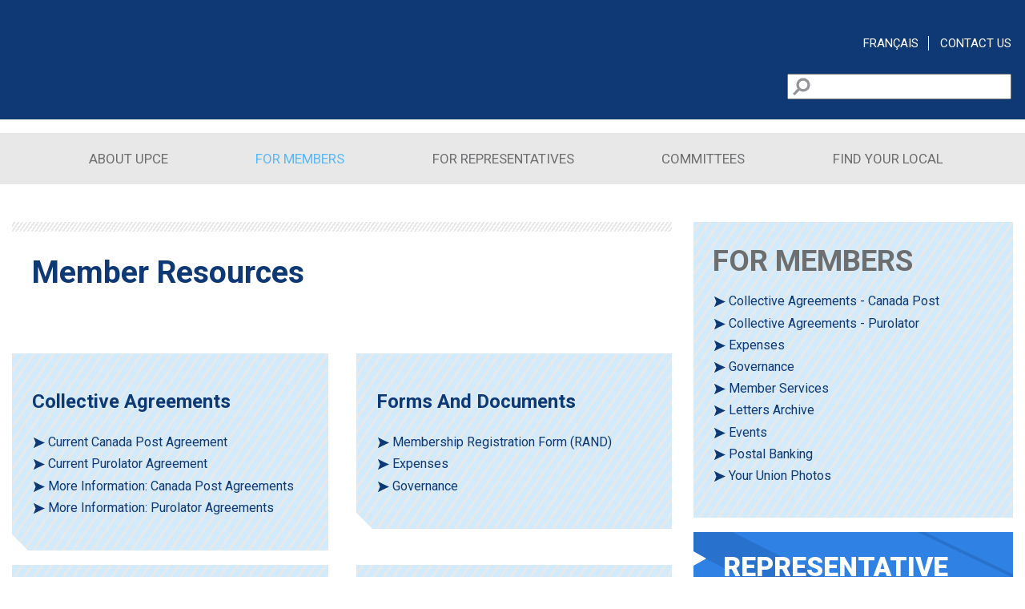

--- FILE ---
content_type: text/html; charset=utf-8
request_url: http://upce-sepc.ca/en/content/member-resources
body_size: 5561
content:
<!DOCTYPE html PUBLIC "-//W3C//DTD XHTML+RDFa 1.0//EN"
  "http://www.w3.org/MarkUp/DTD/xhtml-rdfa-1.dtd">
<html xmlns="http://www.w3.org/1999/xhtml" xml:lang="en" version="XHTML+RDFa 1.0" dir="ltr"
  xmlns:content="http://purl.org/rss/1.0/modules/content/"
  xmlns:dc="http://purl.org/dc/terms/"
  xmlns:foaf="http://xmlns.com/foaf/0.1/"
  xmlns:og="http://ogp.me/ns#"
  xmlns:rdfs="http://www.w3.org/2000/01/rdf-schema#"
  xmlns:sioc="http://rdfs.org/sioc/ns#"
  xmlns:sioct="http://rdfs.org/sioc/types#"
  xmlns:skos="http://www.w3.org/2004/02/skos/core#"
  xmlns:xsd="http://www.w3.org/2001/XMLSchema#">

<head profile="http://www.w3.org/1999/xhtml/vocab">
  <meta http-equiv="Content-Type" content="text/html; charset=utf-8" />
<link rel="shortcut icon" href="http://upce-sepc.ca/sites/all/themes/upce/favicon.ico" type="image/vnd.microsoft.icon" />
<link rel="shortlink" href="/en/node/426" />
<link rel="canonical" href="/en/content/member-resources" />
<meta name="Generator" content="Drupal 7 (http://drupal.org)" />
  <title>Member Resources | UPCE-SEPC</title>
  <meta name="viewport" content="width=device-width,initial-scale=1,maximum-scale=1">
  <script type="text/javascript">
	 var placeholder_text = 'Search This Site';
  </script>
  <style type="text/css" media="all">
@import url("http://upce-sepc.ca/modules/system/system.base.css?sarmfh");
@import url("http://upce-sepc.ca/modules/system/system.menus.css?sarmfh");
@import url("http://upce-sepc.ca/modules/system/system.messages.css?sarmfh");
@import url("http://upce-sepc.ca/modules/system/system.theme.css?sarmfh");
</style>
<style type="text/css" media="all">
@import url("http://upce-sepc.ca/modules/comment/comment.css?sarmfh");
@import url("http://upce-sepc.ca/sites/all/modules/contrib/date/date_api/date.css?sarmfh");
@import url("http://upce-sepc.ca/sites/all/modules/contrib/date/date_popup/themes/datepicker.1.7.css?sarmfh");
@import url("http://upce-sepc.ca/sites/all/modules/contrib/date/date_repeat_field/date_repeat_field.css?sarmfh");
@import url("http://upce-sepc.ca/modules/field/theme/field.css?sarmfh");
@import url("http://upce-sepc.ca/modules/node/node.css?sarmfh");
@import url("http://upce-sepc.ca/modules/search/search.css?sarmfh");
@import url("http://upce-sepc.ca/modules/user/user.css?sarmfh");
@import url("http://upce-sepc.ca/modules/forum/forum.css?sarmfh");
@import url("http://upce-sepc.ca/sites/all/modules/contrib/views/css/views.css?sarmfh");
@import url("http://upce-sepc.ca/sites/all/modules/contrib/ckeditor/css/ckeditor.css?sarmfh");
</style>
<style type="text/css" media="all">
@import url("http://upce-sepc.ca/sites/all/modules/contrib/ctools/css/ctools.css?sarmfh");
</style>
<link type="text/css" rel="stylesheet" href="//fonts.googleapis.com/css?family=Roboto:400,700,900" media="all" />
<style type="text/css" media="all">
@import url("http://upce-sepc.ca/sites/all/themes/upce/css/upce-2017.styles.css?sarmfh");
</style>
  <script type="text/javascript" src="http://upce-sepc.ca/misc/jquery.js?v=1.4.4"></script>
<script type="text/javascript" src="http://upce-sepc.ca/misc/jquery.once.js?v=1.2"></script>
<script type="text/javascript" src="http://upce-sepc.ca/misc/drupal.js?sarmfh"></script>
<script type="text/javascript" src="http://upce-sepc.ca/sites/all/modules/contrib/google_analytics/googleanalytics.js?sarmfh"></script>
<script type="text/javascript">
<!--//--><![CDATA[//><!--
(function(i,s,o,g,r,a,m){i["GoogleAnalyticsObject"]=r;i[r]=i[r]||function(){(i[r].q=i[r].q||[]).push(arguments)},i[r].l=1*new Date();a=s.createElement(o),m=s.getElementsByTagName(o)[0];a.async=1;a.src=g;m.parentNode.insertBefore(a,m)})(window,document,"script","https://www.google-analytics.com/analytics.js","ga");ga("create", "UA-53817805-1", {"cookieDomain":"auto"});ga("set", "anonymizeIp", true);ga("send", "pageview");
//--><!]]>
</script>
<script type="text/javascript">
<!--//--><![CDATA[//><!--
jQuery.extend(Drupal.settings, {"basePath":"\/","pathPrefix":"en\/","ajaxPageState":{"theme":"upce","theme_token":"hwcdQpU6Emu7IQ-Y4xGYIzV430gO89ey0wpW2eiH9y4","js":{"misc\/jquery.js":1,"misc\/jquery.once.js":1,"misc\/drupal.js":1,"sites\/all\/modules\/contrib\/google_analytics\/googleanalytics.js":1,"0":1},"css":{"modules\/system\/system.base.css":1,"modules\/system\/system.menus.css":1,"modules\/system\/system.messages.css":1,"modules\/system\/system.theme.css":1,"modules\/comment\/comment.css":1,"sites\/all\/modules\/contrib\/date\/date_api\/date.css":1,"sites\/all\/modules\/contrib\/date\/date_popup\/themes\/datepicker.1.7.css":1,"sites\/all\/modules\/contrib\/date\/date_repeat_field\/date_repeat_field.css":1,"modules\/field\/theme\/field.css":1,"modules\/node\/node.css":1,"modules\/search\/search.css":1,"modules\/user\/user.css":1,"modules\/forum\/forum.css":1,"sites\/all\/modules\/contrib\/views\/css\/views.css":1,"sites\/all\/modules\/contrib\/ckeditor\/css\/ckeditor.css":1,"sites\/all\/modules\/contrib\/ctools\/css\/ctools.css":1,"\/\/fonts.googleapis.com\/css?family=Roboto:400,700,900":1,"sites\/all\/themes\/upce\/css\/upce-2017.styles.css":1,"sites\/all\/themes\/upce\/fonts\/ibi-fontello\/css\/ibi-fontello.css":1}},"googleanalytics":{"trackOutbound":1,"trackMailto":1,"trackDownload":1,"trackDownloadExtensions":"7z|aac|arc|arj|asf|asx|avi|bin|csv|doc(x|m)?|dot(x|m)?|exe|flv|gif|gz|gzip|hqx|jar|jpe?g|js|mp(2|3|4|e?g)|mov(ie)?|msi|msp|pdf|phps|png|ppt(x|m)?|pot(x|m)?|pps(x|m)?|ppam|sld(x|m)?|thmx|qtm?|ra(m|r)?|sea|sit|tar|tgz|torrent|txt|wav|wma|wmv|wpd|xls(x|m|b)?|xlt(x|m)|xlam|xml|z|zip"},"urlIsAjaxTrusted":{"\/en\/content\/member-resources":true}});
//--><!]]>
</script>
      <script type="text/javascript" src="/sites/all/themes/upce/js/upce.js"></script>

</head>
<body class="html not-front not-logged-in no-sidebars page-node page-node- page-node-426 node-type-page i18n-en" >
  <div id="skip-link">
    <a href="#main-content" class="element-invisible element-focusable">Skip to main content</a>
  </div>
  
    <div id="main">
  	
      	
    <div id="banner-top">
      <div class="l-constrained">
                  <div class= "logo-wrapper clear-fix">
          <a class="no-hover" href="/en" title="Home" rel="home" class="site-branding__logo"><img src="/sites/all/themes/upce/logo.svg" alt="Home" /></a>
        </div>
          	    <div class="search-menu-container">

        <ul class="language-menu">
      <li class='first'>
			  <a href="/fr/content/ressources-pour-les-membres">Fran&ccedil;ais</a>
      </li>
      <li class='third'>
			  <a href="/en/content/contact-us">Contact Us</a>
      </li>

    </ul>
	    <div class="region region-banner">
    <div id="block-search-form" class="block block-search">
    
  <div class="content">
    <form action="/en/content/member-resources" method="post" id="search-block-form" accept-charset="UTF-8"><div><div class="container-inline">
      <h2 class="element-invisible">Search form</h2>
    <div class="form-item form-type-textfield form-item-search-block-form">
  <label class="element-invisible" for="edit-search-block-form--2">Search </label>
 <input title="Enter the terms you wish to search for." type="text" id="edit-search-block-form--2" name="search_block_form" value="" size="15" maxlength="128" class="form-text" />
</div>
<div class="form-actions form-wrapper" id="edit-actions"><input type="submit" id="edit-submit" name="op" value="Search" class="form-submit" /></div><input type="hidden" name="form_build_id" value="form-Fg2pyV5k0opLwFvvsERqtbW09Lngzt5-7cNS6t8SWDY" />
<input type="hidden" name="form_id" value="search_block_form" />
</div>
</div></form>  </div>
</div>
  </div>
    
  </div>
  </div>
  
</div>

<!-- Main Nav  -->
<div class="main-nav-container">
	<div class="navigation main-nav l-constrained">
    <ul class="menu"><li class="first collapsed"><a href="/en/content/overview">About UPCE</a></li>
<li class="expanded active-trail"><a href="/en/content/member-resources" title="" class="active-trail active">For Members</a><ul class="menu"><li class="first leaf"><a href="/en/content/canada-post">Collective Agreements - Canada Post</a></li>
<li class="leaf"><a href="/en/content/purolator">Collective Agreements - Purolator</a></li>
<li class="leaf"><a href="/en/content/expense-claims">Expenses</a></li>
<li class="leaf"><a href="/en/content/governance-0">Governance</a></li>
<li class="collapsed"><a href="/en/content/member-services">Member Services</a></li>
<li class="leaf"><a href="/en/letters">Letters Archive</a></li>
<li class="leaf"><a href="/en/events" title="">Events</a></li>
<li class="collapsed"><a href="/en/content/postal-banking">Postal Banking</a></li>
<li class="last leaf"><a href="https://www.flickr.com/photos/127245560@N08/albums" title="">Your Union Photos</a></li>
</ul></li>
<li class="collapsed"><a href="/en/content/representatives-resources">For Representatives</a></li>
<li class="collapsed"><a href="/en/content/committees">Committees</a></li>
<li class="last collapsed"><a href="/en/content/locals" title="">Find Your Local</a></li>
</ul>			</div>
</div>
  <!-- Main Nav  -->

  <!-- Main Content  -->
  <div id="content">
      

	<div class="content-inner l-constrained clearfix ">
    <div class="main-content">
      <div class="top-content-bar gray-grad-thin"></div>
    	
    	  <div class="region region-content">
    <div id="block-system-main" class="block block-system">
    
  <div class="content">
    <div id="node-426" class="node node-page clearfix page-template" about="/en/content/member-resources" typeof="foaf:Document">

  
  
  <h1>Member Resources</h1>

  <div class="content clearfix">
      </div>

  
  
</div>
  </div>
</div>
<div id="block-menu-menu-collective-agreements" class="block block-menu">
    <h2>Collective Agreements</h2>
  
  <div class="content">
    <ul class="menu"><li class="first leaf"><a href="http://upce-sepc.ca/files/PSAC_CPC_Collective_Agreement_Expiry_2024_e.pdf" title="">Current Canada Post Agreement</a></li>
<li class="leaf"><a href="http://upce-sepc.ca/files/Purolator_exp_Dec_31_2022.pdf" title="">Current Purolator Agreement</a></li>
<li class="leaf"><a href="/en/content/canada-post" title="">More Information: Canada Post Agreements</a></li>
<li class="last leaf"><a href="/en/content/purolator" title="">More Information: Purolator Agreements</a></li>
</ul>  </div>
</div>
<div id="block-menu-menu-forms-documents" class="block block-menu">
    <h2>Forms and Documents </h2>
  
  <div class="content">
    <ul class="menu"><li class="first leaf"><a href="https://psac-afpc-349794.workflowcloud.com/forms/2768d836-3111-48ac-8f49-27afc24e6b34?Language=English" title="Link to register as a member of the PSAC">Membership registration form (RAND)</a></li>
<li class="leaf"><a href="/en/content/expense-claims" title="">Expenses</a></li>
<li class="last leaf"><a href="/en/content/governance-0" title="">Governance</a></li>
</ul>  </div>
</div>
<div id="block-block-11" class="block block-block">
    <h2>Member Services</h2>
  
  <div class="content">
    <p>Information on services and benefits offered by our Component.</p>
<div class="read-more-container hover-active"><a class="read-more" href="/node/27">Read more</a></div>
  </div>
</div>
<div id="block-block-13" class="block block-block">
    <h2>Letters Archive</h2>
  
  <div class="content">
    <p>Find copies of the official UPCE correspondence.</p>
<div class="read-more-container hover-active"><a class="read-more" href="/en/node/282">Read more</a></div>
  </div>
</div>
<div id="block-block-24" class="block block-block">
    <h2>Postal Banking</h2>
  
  <div class="content">
    <p> </p>
<div class="hover-active read-more-container"><a class="read-more" href="/en/content/postal-banking">Read More</a></div>
  </div>
</div>
<div id="block-block-15" class="block block-block">
    <h2>Your Union</h2>
  
  <div class="content">
    <p>View your union photos.</p>
<p><span class="flickr-photoset-single"><div class="flickr-album " style=""><span class="flickr-wrap" style="width:150px;"><span class="flickr-image"><a href="https://farm66.static.flickr.com/65535/49200914527_70d0f5c3e9.jpg" title="SEPC Local 10102 -  by UPCE SEPC. - Activité de mobilization à Montréal (2019) - &amp;copy; All Rights Reserved" class="colorbox flickr-img-wrap" rel="gallery-all " target="_blank"><img class="flickr-photo-img" typeof="foaf:Image" src="https://live.staticflickr.com/65535/49200914527_70d0f5c3e9_q.jpg" alt="Activité de mobilization à Montréal (2019)" title="Activité de mobilization à Montréal (2019)" /></a></span><span class="flickr-credit"><a href="https://www.flickr.com/photos/127245560@N08/49200914527" title="View on Flickr. To enlarge click image." target="_blank"><span class="flickr-title">SEPC Local 10102</span><br /></a><span class="flickr-metadata"> by <a href="https://www.flickr.com/people/127245560@N08/" title="View user on Flickr." target="_blank">UPCE SEPC</a>.</span></span></span></div></span></p>
<div class="read-more-container"><a class="read-more" href="https://www.flickr.com/photos/127245560@N08/albums" target="_blank">More photos</a></div>
  </div>
</div>
<div id="block-views-news-news" class="block block-views">
    <h2>News</h2>
  
  <div class="content">
    <div class="wrapper-container">
<div class="view view-news view-id-news view-display-id-news view-dom-id-3c7fa04488e3c82e058e43f2581635ce">
        
  
  
      <div class="view-content">
        <div class="views-row views-row-1 views-row-odd views-row-first">
    <div  about="/en/content/upce-2025-scholarship-program" typeof="sioc:Item foaf:Document" class="ds-1col node node-news node-promoted node-sticky node-teaser view-mode-teaser clearfix">

  
  <div class="field field-name-title field-type-ds field-label-hidden"><div class="field-items"><div class="field-item even" property="dc:title"><li><a href="/en/content/upce-2025-scholarship-program">UPCE 2025 Scholarship program</a></li></div></div></div></div>

  </div>
  <div class="views-row views-row-2 views-row-even">
    <div  about="/en/content/upce-national-newsletters" typeof="sioc:Item foaf:Document" class="ds-1col node node-news node-promoted node-sticky node-teaser view-mode-teaser clearfix">

  
  <div class="field field-name-title field-type-ds field-label-hidden"><div class="field-items"><div class="field-item even" property="dc:title"><li><a href="/en/content/upce-national-newsletters">UPCE National Newsletters</a></li></div></div></div></div>

  </div>
  <div class="views-row views-row-3 views-row-odd views-row-last">
    <div  about="/en/content/canada-post-bargaining-deferred-until-2026" typeof="sioc:Item foaf:Document" class="ds-1col node node-news node-promoted node-teaser view-mode-teaser clearfix">

  
  <div class="field field-name-title field-type-ds field-label-hidden"><div class="field-items"><div class="field-item even" property="dc:title"><li><a href="/en/content/canada-post-bargaining-deferred-until-2026">Canada Post: Bargaining deferred until 2026</a></li></div></div></div></div>

  </div>
    </div>
  
  
  
      
<div class="read-more-container">
  <a class="read-more" href="/en/news">
    read more  </a>
</div>
  
  
  
</div></div>  </div>
</div>
  </div>


    </div>
    <div class="sidebar-right">
			  <div class="region region-sidebar">
    <div id="block-menu-block-1" class="block block-menu-block in-this-section">
    <h2>For Members</h2>
  
  <div class="content">
    <div class="menu-block-wrapper menu-block-1 menu-name-main-menu parent-mlid-0 menu-level-2">
	
  <ul class="menu"><li class="first leaf menu-mlid-1282"><a href="/en/content/canada-post">Collective Agreements - Canada Post</a></li>
<li class="leaf menu-mlid-1283"><a href="/en/content/purolator">Collective Agreements - Purolator</a></li>
<li class="leaf menu-mlid-1256"><a href="/en/content/expense-claims">Expenses</a></li>
<li class="leaf menu-mlid-1257"><a href="/en/content/governance-0">Governance</a></li>
<li class="collapsed menu-mlid-1255"><a href="/en/content/member-services">Member Services</a></li>
<li class="leaf menu-mlid-1260"><a href="/en/letters">Letters Archive</a></li>
<li class="leaf menu-mlid-1278"><a href="/en/events" title="">Events</a></li>
<li class="collapsed menu-mlid-1421"><a href="/en/content/postal-banking">Postal Banking</a></li>
<li class="last leaf menu-mlid-1423"><a href="https://www.flickr.com/photos/127245560@N08/albums" title="">Your Union Photos</a></li>
</ul></div>
  </div>
</div>
<div id="block-menu-block-3" class="block block-menu-block"

>
 <svg height="900" width="900" style="
    position: absolute;
    top: -175px;
    left: -300px;
">
  	<polygon points="0,0 524,263 0,524" style="fill:#0E3974;stroke:none;opacity:  0.2" />
    <polygon points="-100,0 424,263 -100,524" style="fill:#2F81E3;stroke:none;" />
    <line x1="310" y1="44" x2="750" y2="254" style="position:  absolute;stroke:#0E3974;stroke-width:4;opacity:  0.2;"></line>
	<line x1="750" y1="254" x2="300" y2="464" style="position:  absolute;stroke:#0E3974;stroke-width:4;opacity:  0.2;"></line>
</svg>
	<div class="content-wrapper">


    <h2>Representative Resources</h2>
  
  <div class="content">
    	<div class="menu-block-wrapper menu-block-3 menu-name-menu-representatives-resources parent-mlid-0 menu-level-1">
		<p>Find legal frameworks and other resources for representatives.</p>
	  <ul class="menu"><li class="first last leaf menu-mlid-1210"><a href="/en/content/representatives-resources" title="">Representatives Resources</a></li>
</ul>	</div>
  </div>
</div><!-- content-wrapper -->
</div>
<div id="block-block-4" class="block block-block">
    
  <div class="content">
    <p><a href="https://www.orbitinsuranceservices.ca/group/psac/?utm_medium=referral&amp;utm_source=upce-sepc.ca&amp;utm_campaign=orbit+psac&amp;utm_content=en" target="_blank"><img alt="" src="/files/Orbit_Ins_e.jpg" style="height:395px; width:395px" /></a></p>
  </div>
</div>
  </div>
      
    </div>

		</div>
	</div>
  
  </div>
  <!-- Main content  -->


  <!-- Footer  -->
  <div id="footer">
    <div class="inner-footer">
      <div class="navigation-footer  l-constrained">

      <h2 class="element-invisible">Main menu</h2><ul class="menu-links clearfix"><li class="menu-620 first"><a href="/en/content/overview">About UPCE</a></li>
<li class="menu-367 active-trail active"><a href="/en/content/member-resources" title="" class="active-trail active">For Members</a></li>
<li class="menu-1284"><a href="/en/content/representatives-resources">For Representatives</a></li>
<li class="menu-484"><a href="/en/content/committees">Committees</a></li>
<li class="menu-501 last"><a href="/en/content/locals" title="">Find Your Local</a></li>
</ul>          <div class="region region-footer-nav">
    <div id="block-block-2" class="block block-block">
    
  <div class="content">
    <p>Union of Postal Communications Employees<br />
701-233 Gilmour Street Ottawa, ON K2P 0P1<br />
Tel:(613) 560- 4342<br />
Toll free: (877) 841-9998</p>
<p> </p>
  </div>
</div>
<div id="block-block-9" class="block block-block">
    
  <div class="content">
    <p>Copy Rights © 2017 Union of Postal Communications Employees | <a href="http://affinitybridge.com" target="_blank"> Website by Affinity Bridge</a></p>
  </div>
</div>
  </div>
      <div class="footer-logo">
        <a href="http://psacunion.ca" id="footer-logo" class="clearfix"></a>
      </div>
      <div class="flicker-btn">
        <a class="no-hover" href="https://www.flickr.com/photos/127245560@N08/albums" target="_blank" ><i class="flicker-icon"></i>Our photos on Flickr</a>
      </div>
      </div>
    </div>  
  </div> <!-- FOOTER  -->
 

</div><!-- id="main"  -->
  </body>
</html>


--- FILE ---
content_type: text/css
request_url: http://upce-sepc.ca/sites/all/themes/upce/css/upce-2017.styles.css?sarmfh
body_size: 5857
content:
/*
 * We are using a Singularity grid of 16 columns with split gutters.
 *
 * Default layout details:
 *  - mobile:  One sigle column, sidebar drops bellow main content, gutters 15px (15 / 60 = 0.25 = 1/4).
 *  - tablet:  Main content is 8 columns wide, right sidebar is 4, gutters unchanged.
 *  - desktop: Main content is 6 columns wide, left sidebar is 3, right sidebar is 3.
 *
 * For more info go to: https://github.com/at-import/Singularity/wiki/Creating-Grids
 *
 */
/* -- Blues -- */
/* -- Grey -- */
/* -- Red -- */
/* -- Sematic -- */
/**
 * Remove the unit of a length
 * @param {Number} $number - Number to remove unit from
 * @return {Number} - Unitless number
 */
/**
 * Convert pixels to rem
 */
/* -- Appply colours to a link -- */
/**
 * Create a pseudo element (::before or ::after) that will act as an horizontal divider
 *
 * @param string $icon: value for 'content' proprety
 * @param string $location: 'before' for '::before'(default) or 'after' for '::after'
 */
/* -- Hero text -- */
/* Vertical aligment from:
   http://zerosixthree.se/vertical-align-anything-with-just-3-lines-of-css/
*/
/* End of: Vertical aligment */
/**
 * Style an element as a button
 *
 * @param string $style: 'primary'(default) or 'secondary'
 * @param boolean $solid: default to false
 * @param boolean $add-basic-style: Flag used to avoid css code duplication, default to true;
 * @param boolean $add-parent-style: Flag used to avoid css code duplication, default to true;
 */
/**
 * Style a block ribbon
 *
 * @param string $style: 'primary'(default) or 'secondary'
 */
/**
 * Style a menu to match the primary tab
 *
 * @param string $active-item-color: 'white'(default) or 'the given color'
 */
/**
 * Style a block with a ribbon title
 *
 * @param string $style: 'primary'(default) or 'secondary'
 */
/**
 * Style a views block same as a ribbon block
 *
 * @param string $style: 'primary'(default) or 'secondary'
 */
/**
 * Style a block with a ribbon title
 *
 * @param string $style: 'primary'(default) or 'secondary'
 * @param string $isPage: true (default) or false
 */
body {
  margin: 0px; }

.gray-grad-thick {
  background: repeating-linear-gradient(-55deg, #E8E8E8, #E8E8E8 6px, #FFFFFF 6px, #FFFFFF 10px); }

.gray-grad-thin {
  background: repeating-linear-gradient(-55deg, #FFFFFF, #FFFFFF 2px, #E8E8E8 2px, #E8E8E8 4px); }

.search-menu-container .region-banner {
  float: right;
  margin-top: 10px; }
  .search-menu-container .region-banner #block-search-form {
    position: relative; }
    .search-menu-container .region-banner #block-search-form .form-type-textfield input {
      width: 280px;
      padding: 5px 5px 5px 32px;
      font-size: 16px; }
    .search-menu-container .region-banner #block-search-form #edit-actions {
      position: absolute;
      top: 5px;
      left: 7px; }
      .search-menu-container .region-banner #block-search-form #edit-actions .form-submit {
        cursor: pointer;
        width: 25px;
        height: 25px;
        border: none;
        background: url(../images/mag.png) no-repeat;
        display: block;
        text-indent: -9999em; }

* {
  box-sizing: border-box; }

html {
  font-size: 62.5%;
  /* Sets up the Base 10 stuff */ }

body {
  color: #404041;
  font-family: "Roboto", serif;
  font-size: 1.6rem;
  line-height: 1.5em; }

h1, h2, h3, h4, h5, h6 {
  color: #0E3974;
  font-family: "Roboto", serif;
  font-weight: 700;
  -webkit-font-smoothing: antialiased;
  -moz-osx-font-smoothing: grayscale; }

h1 {
  font-size: 3.9rem;
  line-height: 1.1em;
  margin: 30px 0px 40px 25px; }

h2 {
  font-size: 2.4rem;
  line-height: 1.3em; }

em {
  font-style: italic; }

strong {
  font-weight: 700;
  -webkit-font-smoothing: antialiased;
  -moz-osx-font-smoothing: grayscale; }

p {
  font-weight: 400; }

.highlighted-text {
  font-size: 19px;
  line-height: 1.5em;
  margin-bottom: 1.1em; }

.read-more-container {
  text-align: right;
  padding-top: 8px; }

a {
  text-decoration: none;
  color: #0E3974; }
  a:visited {
    color: #0E3974; }
  a:hover {
    color: #58b8f9 !important; }
  a.no-hover {
    border-bottom: 0px; }
  a.read-more {
    text-transform: uppercase;
    color: #EE3D42;
    font-style: italic;
    font-size: 12px;
    font-weight: 900;
    margin-right: 37px;
    line-height: 32px;
    position: relative; }
    a.read-more:after {
      content: '';
      display: block;
      background: url("../images/more_icon.svg") no-repeat scroll top left;
      width: 24px;
      height: 25px;
      position: absolute;
      right: -34px;
      top: -4px; }
  .contextual-links-wrapper a:hover {
    border-bottom: 0px; }

ul {
  list-style: none; }
  ul li {
    list-style: none; }

.content-head a:hover {
  border-bottom: 0px;
  color: #EE3D42; }

.l-content {
  width: 97.91667%;
  float: right;
  margin-left: 0;
  margin-right: 1.04167%;
  clear: none;
  border: 1px solid blue; }
  .l-content:after {
    content: "";
    display: table;
    clear: both; }

/* End of fix */
.l-constrained {
  margin-left: auto;
  margin-right: auto;
  max-width: 1246px;
  position: relative; }
  @media (max-width: 767px) {
    .l-constrained {
      margin-left: 20px;
      margin-right: 20px; } }

.clear-fix::after,
.clearfix::after {
  clear: both; }

.message {
  margin-top: 20px;
  margin-bottom: 20px; }

.form-type-item {
  display: none; }

#block-menu-menu-postal-banking {
  border-bottom: 30px solid #FFFFFF;
  margin: 0px; }
  #block-menu-menu-postal-banking h2,
  #block-menu-menu-postal-banking .content {
    margin-left: 25px; }

#block-block-6,
#block-block-4 {
  background: #FFFFFF; }
  #block-block-6 p,
  #block-block-4 p {
    padding: 0px;
    margin: 0px; }
  #block-block-6 a:hover,
  #block-block-4 a:hover {
    border-bottom: 0px !important; }
  #block-block-6 a img,
  #block-block-4 a img {
    width: 100%;
    height: auto; }

#block-block-5,
#block-block-3,
#block-system-main {
  background: none;
  margin: 0px;
  padding: 0px; }
  #block-block-5 .content,
  #block-block-3 .content,
  #block-system-main .content {
    background: none;
    position: relative; }
    #block-block-5 .content .front-header-container h1,
    #block-block-3 .content .front-header-container h1,
    #block-system-main .content .front-header-container h1 {
      max-width: 74%; }
    #block-block-5 .content .front-header-container .read-more-container,
    #block-block-3 .content .front-header-container .read-more-container,
    #block-system-main .content .front-header-container .read-more-container {
      position: absolute;
      right: 0px;
      bottom: 18px; }

#block-views-latest-news-item-block.block {
  margin-top: 38px;
  padding-top: 20px;
  background: repeating-linear-gradient(-55deg, #E8E8E8, #E8E8E8 6px, #FFFFFF 6px, #FFFFFF 10px); }
  #block-views-latest-news-item-block.block .read-more-container {
    text-align: right; }
  #block-views-latest-news-item-block.block h2.content-head {
    padding-bottom: 17px; }
  #block-views-latest-news-item-block.block .content {
    background: #E8E8E8;
    padding: 20px;
    position: relative; }
    #block-views-latest-news-item-block.block .content::after {
      content: '';
      position: absolute;
      bottom: 0px;
      left: 0px;
      width: 22;
      height: 22;
      border-style: solid;
      border-width: 22px 0 0 22px;
      border-color: transparent transparent transparent #ffffff; }

@media (min-width: 768px) {
  .page-node-2 #block-views-negociation-team-block,
  .front #block-views-negociation-team-block {
    width: 47.91667%;
    float: left;
    margin-right: -100%;
    margin-left: 1.04167%;
    clear: none;
    margin-left: 0; } }

@media (min-width: 768px) {
  .page-node-2 #block-views-negociation-updates-block,
  .front #block-views-negociation-updates-block {
    width: 47.91667%;
    float: right;
    margin-left: 0;
    margin-right: 1.04167%;
    clear: none;
    margin-right: 0; } }

#block-views-news-list-block-1 .views-row,
#block-views-events-block-1 .views-row,
#block-views-letters-block-1 .views-row {
  margin-top: 38px;
  padding-top: 20px;
  background: repeating-linear-gradient(-55deg, #E8E8E8, #E8E8E8 6px, #FFFFFF 6px, #FFFFFF 10px);
  position: relative; }
  #block-views-news-list-block-1 .views-row .views-field-body,
  #block-views-events-block-1 .views-row .views-field-body,
  #block-views-letters-block-1 .views-row .views-field-body {
    padding-bottom: 20px !important; }
  #block-views-news-list-block-1 .views-row .views-field-title,
  #block-views-events-block-1 .views-row .views-field-title,
  #block-views-letters-block-1 .views-row .views-field-title {
    padding-bottom: 17px !important;
    padding-top: 20px !important; }
    #block-views-news-list-block-1 .views-row .views-field-title a:hover,
    #block-views-events-block-1 .views-row .views-field-title a:hover,
    #block-views-letters-block-1 .views-row .views-field-title a:hover {
      border-bottom: 0px;
      color: #58b8f9; }
  #block-views-news-list-block-1 .views-row .views-field,
  #block-views-events-block-1 .views-row .views-field,
  #block-views-letters-block-1 .views-row .views-field {
    background: #E8E8E8;
    padding: 0 20px; }
    #block-views-news-list-block-1 .views-row .views-field p, #block-views-news-list-block-1 .views-row .views-field h4,
    #block-views-events-block-1 .views-row .views-field p,
    #block-views-events-block-1 .views-row .views-field h4,
    #block-views-letters-block-1 .views-row .views-field p,
    #block-views-letters-block-1 .views-row .views-field h4 {
      margin: 0px; }
  #block-views-news-list-block-1 .views-row::after,
  #block-views-events-block-1 .views-row::after,
  #block-views-letters-block-1 .views-row::after {
    content: '';
    position: absolute;
    bottom: 0px;
    left: 0px;
    width: 22;
    height: 22;
    border-style: solid;
    border-width: 22px 0 0 22px;
    border-color: transparent transparent transparent #ffffff; }

.position-relative {
  position: relative !important; }

.read-more-container.container-parent {
  bottom: 0px !important; }

.block-menu-block:not(.in-this-section) {
  background: #2F81E3;
  margin-bottom: 18px;
  position: relative;
  overflow: hidden; }
  .block-menu-block:not(.in-this-section)::before {
    content: '';
    width: 0;
    height: 0;
    border-top: 9px solid transparent;
    border-bottom: 9px solid transparent;
    border-left: 16px solid #FFFFFF;
    position: absolute;
    top: 24px;
    left: 0;
    z-index: 44; }
  .block-menu-block:not(.in-this-section) .content-wrapper {
    position: relative;
    padding: 0 37px 37px 37px; }
    .block-menu-block:not(.in-this-section) .content-wrapper h3 {
      color: #FFFFFF;
      font-weight: 700;
      -webkit-font-smoothing: antialiased;
      -moz-osx-font-smoothing: grayscale; }
    .block-menu-block:not(.in-this-section) .content-wrapper p {
      color: #FFFFFF; }
    .block-menu-block:not(.in-this-section) .content-wrapper h2 {
      font-weight: 900;
      text-transform: uppercase;
      color: #FFFFFF;
      line-height: 0.9em;
      font-size: 3.4rem; }
      @media (min-width: 768px) and (max-width: 1100px) {
        .block-menu-block:not(.in-this-section) .content-wrapper h2 {
          font-size: 2.4rem; } }
    .block-menu-block:not(.in-this-section) .content-wrapper li {
      list-style: none; }
      .block-menu-block:not(.in-this-section) .content-wrapper li a {
        position: absolute;
        top: 0;
        right: 0;
        bottom: 0;
        left: 0;
        overflow: hidden;
        text-indent: 150%;
        white-space: nowrap; }

.in-this-section {
  background: repeating-linear-gradient(-55deg, #E8E8E8, #E8E8E8 3px, #D2EBFC 3px, #D2EBFC 10px);
  margin-bottom: 18px;
  position: relative;
  overflow: hidden;
  padding: 30px 24px 24px 24px; }
  .in-this-section h2 {
    font-size: 3.7rem;
    font-weight: 700;
    -webkit-font-smoothing: antialiased;
    -moz-osx-font-smoothing: grayscale;
    color: #6D6E70;
    text-transform: uppercase;
    line-height: 1em;
    display: initial; }

.view-display-id-main_news,
#block-views-events-up-coming,
#block-views-news-news {
  padding: 33px 25px 25px 25px;
  background: #E8E8E8;
  margin-bottom: 18px;
  position: relative;
  overflow: hidden; }
  .view-display-id-main_news::before,
  #block-views-events-up-coming::before,
  #block-views-news-news::before {
    position: relative;
    background: repeating-linear-gradient(-55deg, #E8E8E8, #E8E8E8 6px, #FFFFFF 6px, #FFFFFF 10px);
    content: '';
    width: 100%;
    height: 20px;
    display: block;
    position: absolute;
    left: 0;
    right: 0;
    top: 0; }
  .view-display-id-main_news::after,
  #block-views-events-up-coming::after,
  #block-views-news-news::after {
    content: '';
    width: 0;
    height: 0;
    border-top: 20px solid transparent;
    border-left: 20px solid #FFFFFF;
    position: absolute;
    bottom: 0;
    left: 0;
    z-index: 44; }

#block-views-news-block-1 h2 {
  display: none; }

#block-views-news-block-1 .views-row {
  padding: 33px 25px 25px 25px;
  background: #E8E8E8;
  margin-bottom: 18px;
  position: relative;
  overflow: hidden; }
  #block-views-news-block-1 .views-row::before {
    position: relative;
    background: repeating-linear-gradient(-55deg, #E8E8E8, #E8E8E8 6px, #FFFFFF 6px, #FFFFFF 10px);
    content: '';
    width: 100%;
    height: 20px;
    display: block;
    position: absolute;
    left: 0;
    right: 0;
    top: 0; }
  #block-views-news-block-1 .views-row::after {
    content: '';
    width: 0;
    height: 0;
    border-top: 20px solid transparent;
    border-left: 20px solid #FFFFFF;
    position: absolute;
    bottom: 0;
    left: 0;
    z-index: 44; }

#block-views-events-up-coming h2,
#block-views-news-news h2 {
  margin-top: 15px;
  line-height: 1em;
  color: #6D6E70;
  font-weight: 900;
  font-size: 2.4rem;
  text-transform: uppercase; }

#block-block-8 .content p,
#block-block-9 .content p,
#block-block-2 .content p {
  color: #FFFFFF;
  font-weight: 400; }
  #block-block-8 .content p a,
  #block-block-9 .content p a,
  #block-block-2 .content p a {
    color: #FFFFFF; }
    #block-block-8 .content p a:hover,
    #block-block-9 .content p a:hover,
    #block-block-2 .content p a:hover {
      color: #58b8f9; }

#block-block-8,
#block-block-9 {
  padding-bottom: 15px; }

#block-block-16 .flickr-album,
#block-block-16 .flickr-block-photosets,
#block-block-15 .flickr-album,
#block-block-15 .flickr-block-photosets,
#block-flickr-4 .flickr-album,
#block-flickr-4 .flickr-block-photosets {
  margin-top: 10px;
  display: -ms-flexbox;
  display: flex;
  -ms-flex-direction: row;
      flex-direction: row;
  -ms-flex-wrap: wrap;
      flex-wrap: wrap;
  -ms-flex-pack: distribute;
      justify-content: space-around; }
  #block-block-16 .flickr-album .flickr-credit,
  #block-block-16 .flickr-block-photosets .flickr-credit,
  #block-block-15 .flickr-album .flickr-credit,
  #block-block-15 .flickr-block-photosets .flickr-credit,
  #block-flickr-4 .flickr-album .flickr-credit,
  #block-flickr-4 .flickr-block-photosets .flickr-credit {
    display: none; }
  #block-block-16 .flickr-album .flickr-photoset,
  #block-block-16 .flickr-block-photosets .flickr-photoset,
  #block-block-15 .flickr-album .flickr-photoset,
  #block-block-15 .flickr-block-photosets .flickr-photoset,
  #block-flickr-4 .flickr-album .flickr-photoset,
  #block-flickr-4 .flickr-block-photosets .flickr-photoset {
    margin-top: 10px;
    display: -ms-flexbox;
    display: flex;
    -ms-flex-direction: row;
        flex-direction: row;
    -ms-flex-wrap: wrap;
        flex-wrap: wrap; }
  #block-block-16 .flickr-album .flickr-block-set-title,
  #block-block-16 .flickr-block-photosets .flickr-block-set-title,
  #block-block-15 .flickr-album .flickr-block-set-title,
  #block-block-15 .flickr-block-photosets .flickr-block-set-title,
  #block-flickr-4 .flickr-album .flickr-block-set-title,
  #block-flickr-4 .flickr-block-photosets .flickr-block-set-title {
    display: none; }

#block-block-16 .flickr-album,
#block-block-15 .flickr-album {
  position: absolute;
  top: -10px;
  right: 0; }

#block-block-16 .read-more-container,
#block-block-15 .read-more-container {
  text-align: left; }

.page-node-27 .region-content .block:not(#block-system-main):not(#block-views-news-news):not(#block-views-events-up-coming),
.page-node-28 .region-content .block:not(#block-system-main):not(#block-views-news-news):not(#block-views-events-up-coming),
.page-node-426 .region-content .block:not(#block-system-main):not(#block-views-news-news):not(#block-views-events-up-coming),
.page-node-427 .region-content .block:not(#block-system-main):not(#block-views-news-news):not(#block-views-events-up-coming),
.page-node-419 .region-content .block:not(#block-system-main):not(#block-views-news-news):not(#block-views-events-up-coming),
.page-node-420 .region-content .block:not(#block-system-main):not(#block-views-news-news):not(#block-views-events-up-coming) {
  padding: 25px;
  background: repeating-linear-gradient(-55deg, #E8E8E8, #E8E8E8 3px, #D2EBFC 3px, #D2EBFC 10px);
  margin-bottom: 18px;
  position: relative;
  overflow: hidden; }
  .page-node-27 .region-content .block:not(#block-system-main):not(#block-views-news-news):not(#block-views-events-up-coming)::after,
  .page-node-28 .region-content .block:not(#block-system-main):not(#block-views-news-news):not(#block-views-events-up-coming)::after,
  .page-node-426 .region-content .block:not(#block-system-main):not(#block-views-news-news):not(#block-views-events-up-coming)::after,
  .page-node-427 .region-content .block:not(#block-system-main):not(#block-views-news-news):not(#block-views-events-up-coming)::after,
  .page-node-419 .region-content .block:not(#block-system-main):not(#block-views-news-news):not(#block-views-events-up-coming)::after,
  .page-node-420 .region-content .block:not(#block-system-main):not(#block-views-news-news):not(#block-views-events-up-coming)::after {
    content: '';
    width: 0;
    height: 0;
    border-top: 20px solid transparent;
    border-left: 20px solid #FFFFFF;
    position: absolute;
    bottom: 0;
    left: 0;
    z-index: 44; }
  .page-node-27 .region-content .block:not(#block-system-main):not(#block-views-news-news):not(#block-views-events-up-coming) h2,
  .page-node-28 .region-content .block:not(#block-system-main):not(#block-views-news-news):not(#block-views-events-up-coming) h2,
  .page-node-426 .region-content .block:not(#block-system-main):not(#block-views-news-news):not(#block-views-events-up-coming) h2,
  .page-node-427 .region-content .block:not(#block-system-main):not(#block-views-news-news):not(#block-views-events-up-coming) h2,
  .page-node-419 .region-content .block:not(#block-system-main):not(#block-views-news-news):not(#block-views-events-up-coming) h2,
  .page-node-420 .region-content .block:not(#block-system-main):not(#block-views-news-news):not(#block-views-events-up-coming) h2 {
    text-transform: capitalize; }
  .page-node-27 .region-content .block:not(#block-system-main):not(#block-views-news-news):not(#block-views-events-up-coming) p,
  .page-node-28 .region-content .block:not(#block-system-main):not(#block-views-news-news):not(#block-views-events-up-coming) p,
  .page-node-426 .region-content .block:not(#block-system-main):not(#block-views-news-news):not(#block-views-events-up-coming) p,
  .page-node-427 .region-content .block:not(#block-system-main):not(#block-views-news-news):not(#block-views-events-up-coming) p,
  .page-node-419 .region-content .block:not(#block-system-main):not(#block-views-news-news):not(#block-views-events-up-coming) p,
  .page-node-420 .region-content .block:not(#block-system-main):not(#block-views-news-news):not(#block-views-events-up-coming) p {
    color: #6D6E70; }
  @media (min-width: 767px) {
    .page-node-27 .region-content .block:not(#block-system-main):not(#block-views-news-news):not(#block-views-events-up-coming):nth-child(2n),
    .page-node-28 .region-content .block:not(#block-system-main):not(#block-views-news-news):not(#block-views-events-up-coming):nth-child(2n),
    .page-node-426 .region-content .block:not(#block-system-main):not(#block-views-news-news):not(#block-views-events-up-coming):nth-child(2n),
    .page-node-427 .region-content .block:not(#block-system-main):not(#block-views-news-news):not(#block-views-events-up-coming):nth-child(2n),
    .page-node-419 .region-content .block:not(#block-system-main):not(#block-views-news-news):not(#block-views-events-up-coming):nth-child(2n),
    .page-node-420 .region-content .block:not(#block-system-main):not(#block-views-news-news):not(#block-views-events-up-coming):nth-child(2n) {
      width: 47.91667%;
      float: left;
      margin-right: -100%;
      margin-left: 1.04167%;
      clear: left;
      margin-left: 0; }
    .page-node-27 .region-content .block:not(#block-system-main):not(#block-views-news-news):not(#block-views-events-up-coming):nth-child(2n-1),
    .page-node-28 .region-content .block:not(#block-system-main):not(#block-views-news-news):not(#block-views-events-up-coming):nth-child(2n-1),
    .page-node-426 .region-content .block:not(#block-system-main):not(#block-views-news-news):not(#block-views-events-up-coming):nth-child(2n-1),
    .page-node-427 .region-content .block:not(#block-system-main):not(#block-views-news-news):not(#block-views-events-up-coming):nth-child(2n-1),
    .page-node-419 .region-content .block:not(#block-system-main):not(#block-views-news-news):not(#block-views-events-up-coming):nth-child(2n-1),
    .page-node-420 .region-content .block:not(#block-system-main):not(#block-views-news-news):not(#block-views-events-up-coming):nth-child(2n-1) {
      width: 47.91667%;
      float: right;
      margin-left: 0;
      margin-right: 1.04167%;
      clear: right;
      margin-right: 0; } }

.page-node-28 #block-menu-block-2,
.page-node-27 #block-menu-block-2 {
  display: none; }

#block-block-4,
#block-block-6 {
  display: none; }
  .front #block-block-4, .front
  #block-block-6 {
    display: block; }

@media (min-width: 767px) {
  .region-content #block-views-news-news {
    width: 47.91667%;
    float: left;
    margin-right: -100%;
    margin-left: 1.04167%;
    clear: left;
    margin-left: 0; }
  .region-content #block-views-events-up-coming {
    width: 47.91667%;
    float: right;
    margin-left: 0;
    margin-right: 1.04167%;
    clear: right;
    margin-right: 0; } }

body.toolbar-drawer {
  padding-top: 0 !important; }

#banner-top {
  padding-top: 20px;
  background: #0E3974;
  min-height: 148px; }
  #banner-top::after {
    content: '';
    display: block;
    clear: both; }
  #banner-top .logo-wrapper {
    width: 28.75%;
    float: left;
    margin-right: -100%;
    margin-left: 1.04167%;
    clear: none; }
    #banner-top .logo-wrapper img {
      max-width: 360px; }
    @media (max-width: 767px) {
      #banner-top .logo-wrapper {
        width: 97.91667%;
        float: right;
        margin-left: 0;
        margin-right: 1.04167%;
        clear: none; } }
  #banner-top .search-menu-container {
    position: absolute;
    top: 6px;
    right: 0; }
    @media (max-width: 1246px) {
      #banner-top .search-menu-container {
        right: 1.04167%; } }
  @media (max-width: 767px) {
    #banner-top .logo-wrapper {
      float: none; }
    #banner-top .search-menu-container {
      position: relative;
      top: -20px; } }

#content .content-inner .main-content {
  width: 64.58333%;
  float: left;
  margin-right: -100%;
  margin-left: 1.04167%;
  clear: none; }
  @media (max-width: 767px) {
    #content .content-inner .main-content {
      width: 97.91667%;
      float: right;
      margin-left: 0;
      margin-right: 1.04167%;
      clear: none; } }
  #content .content-inner .main-content .top-content-bar {
    width: 100%;
    height: 12px;
    display: block; }

@media (min-width: 1276px) {
  #content .content-inner {
    max-width: 1276px; } }

.sidebar-right {
  width: 31.25%;
  float: right;
  margin-left: 0;
  margin-right: 1.04167%;
  clear: none; }
  @media (max-width: 767px) {
    .sidebar-right {
      width: 97.91667%;
      float: right;
      margin-left: 0;
      margin-right: 1.04167%;
      clear: none; } }

#footer {
  background: #6D6E70; }
  #footer .inner-footer {
    padding: 0 1.04167%;
    padding-bottom: 30px; }
  #footer .navigation-footer {
    position: relative; }
  #footer #footer-logo {
    width: 74px;
    height: 39px;
    position: absolute;
    right: 0px;
    top: 66px;
    content: url(../images/psac-footer-logo.svg); }
    #footer #footer-logo:hover {
      content: url(../images/psac-footer-logo-hover.svg); }
    @media (max-width: 767px) {
      #footer #footer-logo {
        position: relative;
        text-align: center; } }
  #footer .flicker-btn {
    position: absolute;
    top: 110px;
    right: 0px; }
    @media (max-width: 767px) {
      #footer .flicker-btn {
        position: relative;
        text-align: center;
        top: 0px; } }
    #footer .flicker-btn a {
      text-decoration: none;
      color: #FFFFFF; }
  #footer .flicker-icon {
    background: url(../images/flicker.png) no-repeat 0 0;
    display: inline-block;
    vertical-align: middle;
    width: 52px;
    height: 35px;
    margin-right: 8px; }

.page-events .top-content-bar.top-content-bar {
  display: none !important; }

.main-nav-container {
  background: #E8E8E8;
  margin: 16px 0px 47px 0px; }
  .main-nav-container .navigation.main-nav {
    padding: 0px 35px; }

ul li.collapsed,
ul li.expanded,
ul li.leaf {
  list-style: none; }

.main-nav-container .navigation.main-nav ul.menu {
  display: -ms-flexbox;
  display: flex;
  -ms-flex-pack: center;
      justify-content: center;
  font-size: 17px;
  color: #6D6E70;
  padding: 20px 0px; }
  @media (max-width: 767px) {
    .main-nav-container .navigation.main-nav ul.menu {
      display: block; } }
  .main-nav-container .navigation.main-nav ul.menu li {
    -ms-flex: 1 1 auto;
        flex: 1 1 auto;
    text-align: center;
    padding: 0 10px; }
    @media (max-width: 767px) {
      .main-nav-container .navigation.main-nav ul.menu li {
        line-height: 2em; } }
    .main-nav-container .navigation.main-nav ul.menu li.last, .main-nav-container .navigation.main-nav ul.menu li.collapsed, .main-nav-container .navigation.main-nav ul.menu li.expanded {
      list-style: none;
      list-style-image: none; }
      .main-nav-container .navigation.main-nav ul.menu li.last > ul, .main-nav-container .navigation.main-nav ul.menu li.collapsed > ul, .main-nav-container .navigation.main-nav ul.menu li.expanded > ul {
        display: none; }
    .main-nav-container .navigation.main-nav ul.menu li a {
      text-transform: uppercase;
      color: #6D6E70; }
      @media (max-width: 767px) {
        .main-nav-container .navigation.main-nav ul.menu li a {
          display: block; } }
      .main-nav-container .navigation.main-nav ul.menu li a:hover {
        color: #58b8f9; }
    .main-nav-container .navigation.main-nav ul.menu li.active-trail a {
      color: #58b8f9; }

.search-menu-container ul {
  text-align: right; }
  .search-menu-container ul li {
    text-align: right;
    display: inline-block;
    vertical-align: top;
    list-style: none;
    font-size: 15px; }
    .search-menu-container ul li a {
      padding: 0px 0px 0 10px;
      color: #FFFFFF;
      text-transform: uppercase; }
    .search-menu-container ul li.first a {
      padding: 0px 12px 0 0px;
      border-right: 1px solid #FFFFFF; }

.navigation-footer ul.menu-links {
  display: -ms-flexbox;
  display: flex;
  -ms-flex-pack: center;
      justify-content: center;
  font-size: 17px;
  padding: 36px 0px 0px;
  list-style-type: none; }
  @media (max-width: 767px) {
    .navigation-footer ul.menu-links {
      display: block; } }
  .navigation-footer ul.menu-links li {
    -ms-flex: 1 1 auto;
        flex: 1 1 auto;
    text-align: left;
    margin-left: 0px;
    padding-left: 0px; }
    @media (max-width: 767px) {
      .navigation-footer ul.menu-links li {
        line-height: 2em;
        text-align: center; } }
    .navigation-footer ul.menu-links li.collapsed, .navigation-footer ul.menu-links li.expanded {
      list-style: none;
      list-style-image: none; }
      .navigation-footer ul.menu-links li.collapsed > ul, .navigation-footer ul.menu-links li.expanded > ul {
        display: none; }
    .navigation-footer ul.menu-links li a {
      text-transform: uppercase;
      color: #FFFFFF; }
      @media (max-width: 767px) {
        .navigation-footer ul.menu-links li a {
          display: block; } }
      .navigation-footer ul.menu-links li a:hover {
        color: #58b8f9; }
    .navigation-footer ul.menu-links li.active-trail a {
      color: #58b8f9; }

.block:not(.block-menu-block) .content ul:not(.pager),
.in-this-section .content ul:not(.pager) {
  font-size: 16px;
  padding-left: 0px; }
  .block:not(.block-menu-block) .content ul:not(.pager) li,
  .in-this-section .content ul:not(.pager) li {
    text-transform: capitalize;
    margin: 0px; }
    .block:not(.block-menu-block) .content ul:not(.pager) li ul,
    .in-this-section .content ul:not(.pager) li ul {
      padding-left: 15px; }
    .block:not(.block-menu-block) .content ul:not(.pager) li a,
    .in-this-section .content ul:not(.pager) li a {
      position: relative;
      margin-left: 20px; }
      .block:not(.block-menu-block) .content ul:not(.pager) li a::before,
      .in-this-section .content ul:not(.pager) li a::before {
        content: '';
        position: absolute;
        width: 14px;
        height: 14px;
        top: 4px;
        left: -18px;
        background: url("../images/pointer_arrow.svg") no-repeat scroll top left; }
      .block:not(.block-menu-block) .content ul:not(.pager) li a.hover::before,
      .in-this-section .content ul:not(.pager) li a.hover::before {
        background: url("../images/pointer_arrow_hover.svg") no-repeat scroll top left; }

.block-views .item-list {
  padding: 20px 0px; }

.view-news.view-display-id-front_page > .view-header .view-display-id-sticky_top {
  margin-bottom: 40px;
  padding-bottom: 15px;
  border-bottom: 1px solid #E8E8E8; }

.view-news.view-display-id-front_page > .view-header .view-display-id-main_news {
  margin-bottom: 35px; }

.view-news.view-display-id-front_page > .view-content .views-row {
  width: 97.91667%;
  float: right;
  margin-left: 0;
  margin-right: 1.04167%;
  clear: none;
  padding: 33px 25px 25px 25px;
  background: #E8E8E8;
  margin-bottom: 18px;
  position: relative;
  overflow: hidden; }
  @media (min-width: 767px) {
    .view-news.view-display-id-front_page > .view-content .views-row:nth-child(2n-1) {
      width: 47.91667%;
      float: left;
      margin-right: -100%;
      margin-left: 1.04167%;
      clear: left;
      margin-left: 0; }
    .view-news.view-display-id-front_page > .view-content .views-row:nth-child(2n) {
      width: 47.91667%;
      float: right;
      margin-left: 0;
      margin-right: 1.04167%;
      clear: right;
      margin-right: 0; } }
  .view-news.view-display-id-front_page > .view-content .views-row::before {
    position: relative;
    background: repeating-linear-gradient(-55deg, #E8E8E8, #E8E8E8 6px, #FFFFFF 6px, #FFFFFF 10px);
    content: '';
    width: 100%;
    height: 20px;
    display: block;
    position: absolute;
    left: 0;
    right: 0;
    top: 0; }
  .view-news.view-display-id-front_page > .view-content .views-row::after {
    content: '';
    width: 0;
    height: 0;
    border-top: 20px solid transparent;
    border-left: 20px solid #FFFFFF;
    position: absolute;
    bottom: 0;
    left: 0;
    z-index: 44; }

@media (max-width: 767px) {
  .view-news.view-display-id-front_page > .view-content .views-row-3,
  .view-news.view-display-id-front_page > .view-content .views-row-4 {
    display: none; } }

.view-news.view-display-id-front_page > .view-footer::before {
  content: '';
  display: block;
  clear: both; }

@media (max-width: 767px) {
  .view-news.view-display-id-front_page > .view-footer .flickr-photoset {
    display: none; } }

.view-news.view-display-id-front_page > .view-footer .header-container {
  position: relative; }
  @media (max-width: 767px) {
    .view-news.view-display-id-front_page > .view-footer .header-container {
      padding: 10px;
      background: repeating-linear-gradient(-55deg, #E8E8E8, #E8E8E8 6px, #FFFFFF 6px, #FFFFFF 10px);
      margin: 10px auto; }
      .view-news.view-display-id-front_page > .view-footer .header-container::after {
        content: '';
        width: 0;
        height: 0;
        border-top: 20px solid transparent;
        border-left: 20px solid #FFFFFF;
        position: absolute;
        bottom: 0;
        left: 0;
        z-index: 44; } }
  .view-news.view-display-id-front_page > .view-footer .header-container .read-more-container {
    padding: 0;
    text-align: left;
    position: absolute;
    top: 0;
    left: 200px; }
    @media (max-width: 767px) {
      .view-news.view-display-id-front_page > .view-footer .header-container .read-more-container {
        left: auto;
        top: 33%;
        right: 5.6%; } }

.node-news {
  /* -- Teaser -- */ }
  .node-news.view-mode-teaser .field-name-title .field-item li {
    list-style: none;
    position: relative;
    padding-left: 18px;
    padding-bottom: 20px;
    line-height: 1.1em; }
    .node-news.view-mode-teaser .field-name-title .field-item li::before {
      position: absolute;
      width: 14px;
      height: 14px;
      top: 0;
      left: 0;
      content: url(../images/pointer_arrow.svg); }
    .node-news.view-mode-teaser .field-name-title .field-item li.hover::before {
      content: url("../images/pointer_arrow_hover.svg"); }
    .node-news.view-mode-teaser .field-name-title .field-item li.hover a {
      color: #58b8f9; }
    .node-news.view-mode-teaser .field-name-title .field-item li a {
      position: relative;
      margin-left: 0;
      font-weight: 700;
      -webkit-font-smoothing: antialiased;
      -moz-osx-font-smoothing: grayscale;
      color: #0E3974; }
  .node-news.view-mode-news_sticky_top {
    position: relative; }
    @media (min-width: 767px) {
      .node-news.view-mode-news_sticky_top .field-name-upce-external-url,
      .node-news.view-mode-news_sticky_top .field-name-node-link {
        position: absolute;
        right: 0;
        top: -8px; }
      .node-news.view-mode-news_sticky_top .field-name-title {
        width: 83%; }
        .node-news.view-mode-news_sticky_top .field-name-title h2 {
          line-height: 0.9em; } }
  .node-news.view-mode-news_front_page .field-name-title h2 {
    margin-bottom: 0; }
  .node-news.view-mode-news_front_page .field-name-body {
    color: #6D6E70; }

.node-event-calendar {
  /* -- Teaser -- */
  /* -- Teaser -- */ }
  .node-event-calendar.view-mode-teaser .field-name-title .field-item li {
    list-style: none;
    position: relative;
    padding-left: 18px;
    padding-bottom: 20px;
    line-height: 1.1em; }
    .node-event-calendar.view-mode-teaser .field-name-title .field-item li::before {
      position: absolute;
      width: 14px;
      height: 14px;
      top: 0;
      left: 0;
      content: url(../images/pointer_arrow.svg); }
    .node-event-calendar.view-mode-teaser .field-name-title .field-item li.hover::before {
      content: url("../images/pointer_arrow_hover.svg"); }
    .node-event-calendar.view-mode-teaser .field-name-title .field-item li.hover a {
      color: #58b8f9; }
    .node-event-calendar.view-mode-teaser .field-name-title .field-item li a {
      position: relative;
      margin-left: 0;
      font-weight: 700;
      -webkit-font-smoothing: antialiased;
      -moz-osx-font-smoothing: grayscale;
      color: #0E3974; }
  .node-event-calendar.view-mode-main_news {
    padding: 33px 25px 25px 25px;
    background: #E8E8E8;
    margin-bottom: 18px;
    position: relative;
    overflow: hidden; }
    .node-event-calendar.view-mode-main_news::before {
      position: relative;
      background: repeating-linear-gradient(-55deg, #E8E8E8, #E8E8E8 6px, #FFFFFF 6px, #FFFFFF 10px);
      content: '';
      width: 100%;
      height: 20px;
      display: block;
      position: absolute;
      left: 0;
      right: 0;
      top: 0; }
    .node-event-calendar.view-mode-main_news::after {
      content: '';
      width: 0;
      height: 0;
      border-top: 20px solid transparent;
      border-left: 20px solid #FFFFFF;
      position: absolute;
      bottom: 0;
      left: 0;
      z-index: 44;
      visibility: visible; }

.content > .node-correspondence,
.content > .node-news,
.content > .node-page {
  margin-bottom: 40px; }
  .content > .node-correspondence .field-name-body hr,
  .content > .node-news .field-name-body hr,
  .content > .node-page .field-name-body hr {
    background: gray;
    height: auto;
    width: 70%;
    margin: 31px auto; }
  .content > .node-correspondence .field-name-body ul,
  .content > .node-news .field-name-body ul,
  .content > .node-page .field-name-body ul {
    margin: 30px; }
  .content > .node-correspondence .field-name-body ul > li,
  .content > .node-news .field-name-body ul > li,
  .content > .node-page .field-name-body ul > li {
    padding-bottom: 10px;
    list-style-type: circle;
    list-style: circle; }
    .content > .node-correspondence .field-name-body ul > li.numeric,
    .content > .node-news .field-name-body ul > li.numeric,
    .content > .node-page .field-name-body ul > li.numeric {
      list-style-type: upper-roman; }
    .content > .node-correspondence .field-name-body ul > li ul,
    .content > .node-news .field-name-body ul > li ul,
    .content > .node-page .field-name-body ul > li ul {
      margin-left: 20px; }

/*# sourceMappingURL=upce-2017.styles.css.map */


--- FILE ---
content_type: image/svg+xml
request_url: http://upce-sepc.ca/sites/all/themes/upce/images/more_icon.svg
body_size: 429
content:
<svg xmlns="http://www.w3.org/2000/svg" viewBox="0 0 23.5 23.5"><defs><style>.cls-1{fill:#ef3e42;}.cls-2{fill:#fff;}</style></defs><title>Asset 1</title><g id="Layer_2" data-name="Layer 2"><g id="content_members_page" data-name="content members page"><circle class="cls-1" cx="11.75" cy="11.75" r="11.75"/><path class="cls-2" d="M9,11.68,6.76,5.93l.12-.13S17,11,19.05,11.68C17,12.4,6.88,17.57,6.88,17.57l-.12-.1Z"/></g></g></svg>

--- FILE ---
content_type: text/plain
request_url: https://www.google-analytics.com/j/collect?v=1&_v=j102&aip=1&a=193605316&t=pageview&_s=1&dl=http%3A%2F%2Fupce-sepc.ca%2Fen%2Fcontent%2Fmember-resources&ul=en-us%40posix&dt=Member%20Resources%20%7C%20UPCE-SEPC&sr=1280x720&vp=1280x720&_u=YEBAAEABAAAAACAAI~&jid=517793395&gjid=984829791&cid=1112220610.1769449846&tid=UA-53817805-1&_gid=672262567.1769449846&_r=1&_slc=1&z=1882345387
body_size: -449
content:
2,cG-J09VLK0K1P

--- FILE ---
content_type: image/svg+xml
request_url: http://upce-sepc.ca/sites/all/themes/upce/images/psac-footer-logo.svg
body_size: 9841
content:
<svg xmlns="http://www.w3.org/2000/svg" viewBox="0 0 86.18 44.39"><defs><style>.cls-1{fill:#fff;}.cls-2{fill:none;}.cls-3{fill:#00adee;}</style></defs><title>Asset 2</title><g id="Layer_2" data-name="Layer 2"><g id="content_members_page" data-name="content members page"><path class="cls-1" d="M4.81,16.65l-3.15-.32v0l3.15.33Z"/><path class="cls-2" d="M43.28,20.74v0L40,20.38v0Z"/><path class="cls-2" d="M40.5,19.5l1.45.15,0-.16a21.61,21.61,0,0,1,.81-3.8l0-.14C42.08,16,40.37,17,40,17.18A20.35,20.35,0,0,1,40.5,19.5Z"/><path class="cls-2" d="M44.19,23.77l1.2-.4c0-.39,0-.78,0-1.18s0-.8,0-1.21l-1.2-.38c0,.52.07,1,.07,1.56S44.23,23.23,44.19,23.77Z"/><path class="cls-2" d="M81.63,20.35l0-.36A16.73,16.73,0,0,0,81,17.08l-.1-.35L84,14.94a21.37,21.37,0,0,0-1.2-2.72l-3.4,1.12L79.16,13a17.28,17.28,0,0,0-1.74-2.4l-.24-.28,2.1-2.89a20.79,20.79,0,0,0-2.21-2L74.42,7.85l-.3-.21a17.67,17.67,0,0,0-2.57-1.48L71.22,6s.6-2.86.74-3.5a22.23,22.23,0,0,0-2.83-.92L67.69,4.85l-.36-.07a17.18,17.18,0,0,0-3-.31H64S63.4,1.6,63.26,1a20.77,20.77,0,0,0-2.95.3c0,.65,0,3.58,0,3.58L60,4.93a17.29,17.29,0,0,0-2.83.91L56.8,6,54.69,3.1a21.13,21.13,0,0,0-2.57,1.48l1.46,3.26-.29.22a18.23,18.23,0,0,0-2.22,2l-.24.26-3.1-1.78A21.65,21.65,0,0,0,46,10.93l2.66,2.39-.18.32a18.33,18.33,0,0,0-1.21,2.71l-.12.35-3.55-.37a20.8,20.8,0,0,0-.62,2.9l3.4,1.1,0,.36c0,.5-.07,1-.07,1.5s0,1,.06,1.47l0,.37L43,25.14a21.64,21.64,0,0,0,.61,2.9l3.55-.38.12.35a18.22,18.22,0,0,0,1.21,2.71l.17.32L46,33.44a20.75,20.75,0,0,0,1.75,2.4l3.09-1.79.25.27a18.05,18.05,0,0,0,2.2,2l.29.22-1.44,3.26a20,20,0,0,0,2.57,1.49l2.09-2.89.34.14a17.88,17.88,0,0,0,2.82.92l.36.08V43.1a21.09,21.09,0,0,0,3,.32l.73-3.5h.37a18.11,18.11,0,0,0,3-.31l.36-.07,1.46,3.26A21.68,21.68,0,0,0,72,41.89l-.76-3.5.34-.15a18.21,18.21,0,0,0,2.57-1.48l.3-.21,2.66,2.38a21.84,21.84,0,0,0,2.21-2l-2.11-2.89.24-.27a17.22,17.22,0,0,0,1.75-2.41l.19-.31,3.4,1.1A20.53,20.53,0,0,0,84,29.46l-3.1-1.78.11-.35a17.93,17.93,0,0,0,.62-2.91l0-.36,3.57-.38c0-.5.07-1,.07-1.51s0-1-.06-1.46ZM64.05,37.06A14.8,14.8,0,1,1,78.84,22.27,14.79,14.79,0,0,1,64.05,37.06Z"/><path class="cls-1" d="M86.1,20.26l0-.38-3.65-.38a18.43,18.43,0,0,0-.5-2.32l3.18-1.84L85,15a22.53,22.53,0,0,0-1.57-3.55l-.18-.33-3.49,1.14a17.44,17.44,0,0,0-1.4-1.92l2.15-3-.25-.28a22.18,22.18,0,0,0-2.88-2.6L77,4.24,74.32,6.7a18.35,18.35,0,0,0-2.06-1.19C72.38,5,73,1.92,73,1.92l-.35-.15A22.38,22.38,0,0,0,69,.57L68.61.48s-1.26,2.85-1.48,3.36a17,17,0,0,0-2.36-.25C64.65,3.05,64,0,64,0h-.37a21.6,21.6,0,0,0-3.86.4l-.38.07s0,3.12,0,3.67a18,18,0,0,0-2.26.73L55,1.92l-.34.16A22.43,22.43,0,0,0,51.26,4L51,4.23l1.5,3.35a19,19,0,0,0-1.77,1.59L47.5,7.34l-.25.29A21.76,21.76,0,0,0,45,10.76l-.2.33,2.74,2.44a17.65,17.65,0,0,0-1,2.18l-3.39-.35-.33.19,0,.14a21.61,21.61,0,0,0-.81,3.8l0,.16,2.2.23,0,.38c0,.11,0,.22,0,.34l1.2.38c0,.41,0,.81,0,1.21s0,.79,0,1.18l-1.2.4c0,.12,0,.24,0,.37l0,.38L42,24.75l0,.13a23.11,23.11,0,0,0,.8,3.8l0,.17.29.17,3.42-.37a17.46,17.46,0,0,0,1,2.17l-2.72,2.46.19.33a22.87,22.87,0,0,0,2.28,3.14l.25.29,3.17-1.85a19.07,19.07,0,0,0,1.77,1.6L51,40.14l.31.22a21.93,21.93,0,0,0,3.35,1.94l.35.16s1.83-2.52,2.14-3a20,20,0,0,0,2.27.74v3.66l.37.08a22,22,0,0,0,3.86.41H64s.64-3,.76-3.59a19.05,19.05,0,0,0,2.37-.25L68.6,43.9l.37-.09a22.68,22.68,0,0,0,3.69-1.19l.35-.15s-.65-3-.77-3.59A18.27,18.27,0,0,0,74.3,37.7L77,40.15l.3-.23a22.26,22.26,0,0,0,2.89-2.59l.26-.28-2.16-3a20.64,20.64,0,0,0,1.4-1.93l3.49,1.13.18-.33A22.37,22.37,0,0,0,85,29.42l.13-.36-3.19-1.83a16.65,16.65,0,0,0,.5-2.33l3.65-.38,0-.38c.05-.66.08-1.31.08-2S86.15,20.89,86.1,20.26Zm-.91,3.42-3.57.38,0,.36A17.93,17.93,0,0,1,81,27.33l-.11.35L84,29.46a20.53,20.53,0,0,1-1.21,2.71l-3.4-1.1-.19.31a17.22,17.22,0,0,1-1.75,2.41l-.24.27L79.27,37a21.84,21.84,0,0,1-2.21,2L74.4,36.55l-.3.21a18.21,18.21,0,0,1-2.57,1.48l-.34.15.76,3.5a21.68,21.68,0,0,1-2.83.91l-1.46-3.26-.36.07a18.11,18.11,0,0,1-3,.31H64l-.73,3.5a21.09,21.09,0,0,1-3-.32V39.53l-.36-.08a17.88,17.88,0,0,1-2.82-.92l-.34-.14-2.09,2.89a20,20,0,0,1-2.57-1.49l1.44-3.26-.29-.22a18.05,18.05,0,0,1-2.2-2l-.25-.27-3.09,1.79A20.75,20.75,0,0,1,46,33.44L48.62,31l-.17-.32A18.22,18.22,0,0,1,47.24,28l-.12-.35L43.57,28a21.64,21.64,0,0,1-.61-2.9L46.36,24l0-.37c0-.48-.06-1-.06-1.47s0-1,.07-1.5l0-.36L43,19.23a20.8,20.8,0,0,1,.62-2.9l3.55.37.12-.35a18.33,18.33,0,0,1,1.21-2.71l.18-.32L46,10.93a21.65,21.65,0,0,1,1.75-2.4l3.1,1.78.24-.26a18.23,18.23,0,0,1,2.22-2l.29-.22L52.12,4.58A21.13,21.13,0,0,1,54.69,3.1L56.8,6l.33-.14A17.29,17.29,0,0,1,60,4.93l.36-.08s0-2.93,0-3.58A20.77,20.77,0,0,1,63.26,1c.14.63.75,3.49.75,3.49h.36a17.18,17.18,0,0,1,3,.31l.36.07,1.44-3.27A22.23,22.23,0,0,1,72,2.5c-.14.64-.74,3.5-.74,3.5l.33.16a17.67,17.67,0,0,1,2.57,1.48l.3.21,2.65-2.39a20.79,20.79,0,0,1,2.21,2l-2.1,2.89.24.28A17.28,17.28,0,0,1,79.16,13l.19.32,3.4-1.12A21.37,21.37,0,0,1,84,14.94l-3.09,1.79.1.35A16.73,16.73,0,0,1,81.58,20l0,.36,3.57.36c0,.49.06,1,.06,1.46S85.23,23.18,85.19,23.68Z"/><path class="cls-3" d="M42.88,29l.23,0-.29-.17Z"/><path class="cls-1" d="M44.19,20.6c0-.12,0-.23,0-.34l0-.38L42,19.65,40.5,19.5A20.35,20.35,0,0,0,40,17.18c.36-.22,2.07-1.2,2.81-1.63l.07-.22.26,0,0,0L43.06,15a23.53,23.53,0,0,0-1.58-3.55l-.18-.33-3.49,1.14a18.75,18.75,0,0,0-1.39-1.92c.31-.45,2.14-3,2.14-3l-.25-.28a22.78,22.78,0,0,0-2.88-2.6l-.31-.23L32.41,6.7a18.35,18.35,0,0,0-2.06-1.19c.11-.54.75-3.59.75-3.59l-.35-.15A22.27,22.27,0,0,0,27.07.57L26.7.48s-1.27,2.85-1.49,3.36a17,17,0,0,0-2.37-.25C22.73,3.05,22.08,0,22.08,0H21.7a21.6,21.6,0,0,0-3.86.4l-.38.07s0,3.12,0,3.67a18.58,18.58,0,0,0-2.26.73l-2.16-3-.34.16A21.51,21.51,0,0,0,9.35,4L9,4.23l1.5,3.35A19,19,0,0,0,8.76,9.17L5.58,7.34l-.24.29a21.63,21.63,0,0,0-2.29,3.13l-.19.33,2.73,2.44a18.34,18.34,0,0,0-1,2.18L1,15.33l-.11.36a22.56,22.56,0,0,0-.81,3.8l0,.37L3.47,21c0,.4,0,.8,0,1.21s0,.79,0,1.18L0,24.51l.05.37a23.33,23.33,0,0,0,.8,3.8L1,29l3.65-.39a19.07,19.07,0,0,0,1,2.17L2.85,33.28l.2.33a22,22,0,0,0,2.27,3.14l.25.29,3.18-1.85a17.76,17.76,0,0,0,1.76,1.6L9,40.14l.31.22A22,22,0,0,0,12.7,42.3l.34.16,2.15-3a19.26,19.26,0,0,0,2.26.74c0,.55,0,3.66,0,3.66l.37.08a21.8,21.8,0,0,0,3.86.41h.38s.64-3,.75-3.59a18.66,18.66,0,0,0,2.37-.25l1.49,3.35.37-.09a22.37,22.37,0,0,0,3.69-1.19l.35-.15s-.65-3-.77-3.59a17.43,17.43,0,0,0,2.06-1.18l2.73,2.45.31-.23a22.85,22.85,0,0,0,2.88-2.59l.26-.28-2.16-3a17.55,17.55,0,0,0,1.4-1.93l3.49,1.13.18-.33a21.88,21.88,0,0,0,1.58-3.54l.13-.36-.07,0-.23,0-.06-.19L40,27.23a18.18,18.18,0,0,0,.49-2.33L42,24.75l2.19-.23,0-.38c0-.13,0-.25,0-.37,0-.54.07-1.07.07-1.61S44.23,21.12,44.19,20.6ZM40.82,32.17l-3.4-1.1-.19.31a17.22,17.22,0,0,1-1.75,2.41l-.24.27.22.3,0,0L37.32,37a21.22,21.22,0,0,1-2.18,2l-2.66-2.38-.3.21a18.21,18.21,0,0,1-2.57,1.48l-.34.15s0,.16.09.41h0s.44,2,.66,3.09a21.77,21.77,0,0,1-2.8.9l-1.46-3.26-.36.07a18.11,18.11,0,0,1-2.95.31h-.37s-.6,2.86-.73,3.5a21.11,21.11,0,0,1-2.95-.32c0-.64,0-3.57,0-3.57L18,39.45a17.88,17.88,0,0,1-2.82-.92l-.34-.14-2.09,2.89a20,20,0,0,1-2.57-1.49l1.45-3.26-.29-.22a18.14,18.14,0,0,1-2.21-2l-.25-.27L5.8,35.84a20.67,20.67,0,0,1-1.74-2.4L6.71,31l-.18-.32A18.17,18.17,0,0,1,5.33,28l-.12-.35L1.65,28A22,22,0,0,1,1,25.14L4.44,24l0-.37c0-.49-.07-1-.07-1.47s0-1,.07-1.5l0-.36L1,19.23a22,22,0,0,1,.61-2.88v0l3.15.32.4.05.13-.35a17.72,17.72,0,0,1,1.2-2.71l.18-.32L4.06,10.93A21.87,21.87,0,0,1,5.78,8.57l2.78,1.6,0,0,.31.18.25-.26a18.14,18.14,0,0,1,2.21-2l.29-.22L10.2,4.58a22.73,22.73,0,0,1,2.53-1.46l1.92,2.63,0,0c.1.15.18.25.18.25l.33-.14A17.6,17.6,0,0,1,18,4.93l.36-.08s0-2.93,0-3.58A20.34,20.34,0,0,1,21.32,1L22,4.2h0l.05.26h.37a17.17,17.17,0,0,1,2.95.31l.36.07,1.44-3.27A21.73,21.73,0,0,1,30,2.5c-.13.64-.74,3.5-.74,3.5l.33.16a18.32,18.32,0,0,1,2.58,1.48l.29.21,2.65-2.39a19.76,19.76,0,0,1,2.21,2l-2.1,2.89.24.27A18.07,18.07,0,0,1,37.25,13l.19.32,3.39-1.12A22.93,22.93,0,0,1,42,14.94l-3.1,1.79.11.35A17.91,17.91,0,0,1,39.66,20l.05.36.27,0,3.3.33v0c0,.47.06,1,.06,1.42s0,1-.07,1.52l-3.56.38-.05.36A17.14,17.14,0,0,1,39,27.33l-.11.35.28.16,0,0L42,29.5A20.5,20.5,0,0,1,40.82,32.17Z"/><path class="cls-1" d="M67.19,19h-.65v3h.65c1.1,0,1.44-.34,1.44-1.51S68.29,19,67.19,19Z"/><polygon class="cls-1" points="55.02 19.6 54.35 23.8 55.71 23.8 55.04 19.6 55.02 19.6"/><path class="cls-1" d="M12.48,19h-.66v3h.66c1.09,0,1.43-.34,1.43-1.51S13.57,19,12.48,19Z"/><polygon class="cls-1" points="25.03 19.6 24.37 23.8 25.73 23.8 25.06 19.6 25.03 19.6"/><path class="cls-1" d="M21.83,7.54A14.8,14.8,0,1,0,36.62,22.33,14.8,14.8,0,0,0,21.83,7.54ZM12.55,23.42h-.73v4H10.15V17.65h2.4a5.35,5.35,0,0,1,1.35.15,2.28,2.28,0,0,1,.95.51,2,2,0,0,1,.43.62,3.67,3.67,0,0,1,.31,1.6C15.59,22.62,14.63,23.42,12.55,23.42Zm8.14,3.49a2.77,2.77,0,0,1-1.92.65,2.38,2.38,0,0,1-2.31-1.67,3.5,3.5,0,0,1-.21-1l1.6-.23a2.15,2.15,0,0,0,.32,1.11.81.81,0,0,0,.68.37,1.06,1.06,0,0,0,.71-.23.84.84,0,0,0,.27-.66c0-1.22-1.33-1.87-2.33-2.88A3.24,3.24,0,0,1,16.42,20h0a2.25,2.25,0,0,1,1-2.08A3.14,3.14,0,0,1,19,17.51a2.25,2.25,0,0,1,.92.18,2,2,0,0,1,.7.49,3,3,0,0,1,.71,1.7l-1.6.18c-.07-.84-.52-1.09-.9-1.09-.54,0-.84.36-.84,1a1.54,1.54,0,0,0,0,.3,2.44,2.44,0,0,0,.76,1.09l.28.26.63.53a7.82,7.82,0,0,1,.91.91,3.09,3.09,0,0,1,.8,2A2.43,2.43,0,0,1,20.69,26.91Zm7.2.52H26.27L26,25.26H24.12l-.29,2.17H22.2L24,17.65h2.09l1.52,8.26.28,1.52Zm4.37-7.81a.77.77,0,0,0-.74-.65c-.68,0-.9.36-.9,1.09v5c0,.74.22,1.09.9,1.09s.81-.35.81-1V23.93H34v1.13a2.32,2.32,0,0,1-2.49,2.5,2.35,2.35,0,0,1-2.58-2.5V20a2.36,2.36,0,0,1,2.58-2.51A2.42,2.42,0,0,1,34,20.19v.72H32.33v-.76A2.06,2.06,0,0,0,32.26,19.62Z"/><path class="cls-1" d="M64.05,7.47a14.8,14.8,0,1,0,14.79,14.8A14.8,14.8,0,0,0,64.05,7.47Zm-7.8,20L56,25.26H54.11l-.3,2.17H52.19L54,17.65h2.08l1.81,9.78Zm7.44-8.32h-3v2.52h2.24v1.46H60.69v4.34H59V17.65h4.68Zm3.59,4.31h-.74v4H64.86V17.65h2.42c2.06,0,3,.8,3,2.88S69.34,23.42,67.28,23.42ZM74.21,19c-.68,0-.89.36-.89,1.09v5c0,.74.21,1.09.89,1.09s.81-.35.81-1V23.93H76.7v1.13a2.32,2.32,0,0,1-2.49,2.5,2.35,2.35,0,0,1-2.58-2.5V20a2.36,2.36,0,0,1,2.58-2.51,2.42,2.42,0,0,1,2.49,2.68v.72H75v-.76C75,19.33,74.64,19,74.21,19Z"/></g></g></svg>

--- FILE ---
content_type: image/svg+xml
request_url: http://upce-sepc.ca/sites/all/themes/upce/logo.svg
body_size: 83687
content:
<svg xmlns="http://www.w3.org/2000/svg" xmlns:xlink="http://www.w3.org/1999/xlink" width="1407" height="478" viewBox="0 0 1407 478">
  <image x="6" y="6" width="1397" height="466" xlink:href="[data-uri]"/>
</svg>


--- FILE ---
content_type: application/javascript
request_url: http://upce-sepc.ca/sites/all/themes/upce/js/upce.js
body_size: 2169
content:
/* Color Plugin */
(function(d){d.each(["backgroundColor","borderBottomColor","borderLeftColor","borderRightColor","borderTopColor","color","outlineColor"],function(f,e){d.fx.step[e]=function(g){if(!g.colorInit){g.start=c(g.elem,e);g.end=b(g.end);g.colorInit=true}g.elem.style[e]="rgb("+[Math.max(Math.min(parseInt((g.pos*(g.end[0]-g.start[0]))+g.start[0]),255),0),Math.max(Math.min(parseInt((g.pos*(g.end[1]-g.start[1]))+g.start[1]),255),0),Math.max(Math.min(parseInt((g.pos*(g.end[2]-g.start[2]))+g.start[2]),255),0)].join(",")+")"}});function b(f){var e;if(f&&f.constructor==Array&&f.length==3){return f}if(e=/rgb\(\s*([0-9]{1,3})\s*,\s*([0-9]{1,3})\s*,\s*([0-9]{1,3})\s*\)/.exec(f)){return[parseInt(e[1]),parseInt(e[2]),parseInt(e[3])]}if(e=/rgb\(\s*([0-9]+(?:\.[0-9]+)?)\%\s*,\s*([0-9]+(?:\.[0-9]+)?)\%\s*,\s*([0-9]+(?:\.[0-9]+)?)\%\s*\)/.exec(f)){return[parseFloat(e[1])*2.55,parseFloat(e[2])*2.55,parseFloat(e[3])*2.55]}if(e=/#([a-fA-F0-9]{2})([a-fA-F0-9]{2})([a-fA-F0-9]{2})/.exec(f)){return[parseInt(e[1],16),parseInt(e[2],16),parseInt(e[3],16)]}if(e=/#([a-fA-F0-9])([a-fA-F0-9])([a-fA-F0-9])/.exec(f)){return[parseInt(e[1]+e[1],16),parseInt(e[2]+e[2],16),parseInt(e[3]+e[3],16)]}if(e=/rgba\(0, 0, 0, 0\)/.exec(f)){return a.transparent}return a[d.trim(f).toLowerCase()]}function c(g,e){var f;do{f=d.css(g,e);if(f!=""&&f!="transparent"||d.nodeName(g,"body")){break}e="backgroundColor"}while(g=g.parentNode);return b(f)}var a={aqua:[0,255,255],azure:[240,255,255],beige:[245,245,220],black:[0,0,0],blue:[0,0,255],brown:[165,42,42],cyan:[0,255,255],darkblue:[0,0,139],darkcyan:[0,139,139],darkgrey:[169,169,169],darkgreen:[0,100,0],darkkhaki:[189,183,107],darkmagenta:[139,0,139],darkolivegreen:[85,107,47],darkorange:[255,140,0],darkorchid:[153,50,204],darkred:[139,0,0],darksalmon:[233,150,122],darkviolet:[148,0,211],fuchsia:[255,0,255],gold:[255,215,0],green:[0,128,0],indigo:[75,0,130],khaki:[240,230,140],lightblue:[173,216,230],lightcyan:[224,255,255],lightgreen:[144,238,144],lightgrey:[211,211,211],lightpink:[255,182,193],lightyellow:[255,255,224],lime:[0,255,0],magenta:[255,0,255],maroon:[128,0,0],navy:[0,0,128],olive:[128,128,0],orange:[255,165,0],pink:[255,192,203],purple:[128,0,128],violet:[128,0,128],red:[255,0,0],silver:[192,192,192],white:[255,255,255],yellow:[255,255,0],transparent:[255,255,255]}})(jQuery);

(function($,sr){

  // debouncing function from John Hann
  // http://unscriptable.com/index.php/2009/03/20/debouncing-javascript-methods/
  var debounce = function (func, threshold, execAsap) {
      var timeout;

      return function debounced () {
          var obj = this, args = arguments;
          function delayed () {
              if (!execAsap)
                  func.apply(obj, args);
              timeout = null;
          };

          if (timeout)
              clearTimeout(timeout);
          else if (execAsap)
              func.apply(obj, args);

          timeout = setTimeout(delayed, threshold || 100);
      };
  }
  // smartresize
  jQuery.fn[sr] = function(fn){  return fn ? this.bind('resize', debounce(fn)) : this.trigger(sr); };

})(jQuery,'smartresize');

jQuery( window ).resize(function() {
	mobile_addon();
});

function mobile_addon() {
	if (jQuery(window).width() < 400) {
		if (!jQuery("body").hasClass("mobile")) {
			jQuery("body").addClass("mobile");
		}
	} else {
		if (jQuery("body").hasClass("mobile")) {
			jQuery("body").removeClass("mobile");
		}
	}
}

jQuery(function() {
	mobile_addon();

	jQuery(".correspondence-row").click(function() {
		window.location=jQuery(this).find("a").attr('href');
		return false;
	});

	jQuery(".bargaining-row").click(function() {
		window.location=jQuery(this).find("a").attr('href');
		return false;
	});

	jQuery(".negociation-row").click(function() {
		window.location=jQuery(this).find("a").attr('href');
		return false;
	});

	jQuery("#header-toolbar #search .form-text").attr('placeholder', placeholder_text+'...');

	jQuery("#header-toolbar #search .form-text").focus(function() {
		jQuery("#header-toolbar #search").addClass("searchHoverBg");
		jQuery("#header-toolbar #search").removeClass("transparentBg");
	});

	jQuery("#header-toolbar #search .form-text").blur(function() {
		jQuery("#header-toolbar #search").removeClass("searchHoverBg");
		jQuery("#header-toolbar #search").addClass("transparentBg");
	});

});

(function ($) {
	Drupal.behaviors.listHover = {
    attach: function (context, settings) {

      // Adds hover class to the following a link
      $('li a , .field-item li .hover-active ').hover(function() {
    		$(this).addClass('hover');
      },
      function() {
      	$(this).removeClass('hover');
      });
    }
  };

  Drupal.behaviors.blockHeightAdjust = {

  	attach: function (context, settings) {
			if($('.front')) {
    		var blockHeightAdjust  = function() {
        	var h1,h2,h3,h4,b1,b2,b3,b4;
        	b1 = $('.view-display-id-front_page > .view-content > .views-row-1 .node-news');
        	b2 = $('.view-display-id-front_page > .view-content > .views-row-2 .node-news');
        	b3 = $('.view-display-id-front_page > .view-content > .views-row-3 .node-news');
        	b4 = $('.view-display-id-front_page > .view-content > .views-row-4 .node-news');
        	h1 = b1.height();
        	h2 = b2.height();
        	h3 = b3.height();
        	h4 = b4.height();
          if(h1 >= h2) {
          	b2.height(h1);
          } else {
            b1.height(h2);
          }
          if(h4 >= h3) {
            b3.height(h4);
          } else {
            b4.height(h3);
          }
				};
				//kepping home page blocks all at the same height
				$(window).smartresize(blockHeightAdjust);
				new blockHeightAdjust();
			}
		}
	};

  Drupal.behaviors.myModuleTextareaSummary = {
    attach: function (context, settings) {

      // Change the value of the summary format whenever the main textarea
      // format changes.
      $('.field-type-text-with-summary div.text-format-wrapper > fieldset.filter-wrapper select').change(function(event) {
        var value = $(this).val();
        $('.text-summary-wrapper select', $(this).closest('.text-format-wrapper')).val(value);
      });

    }
  };

}(jQuery));

--- FILE ---
content_type: image/svg+xml
request_url: http://upce-sepc.ca/sites/all/themes/upce/images/pointer_arrow.svg
body_size: 578
content:
<svg xmlns="http://www.w3.org/2000/svg" xmlns:xlink="http://www.w3.org/1999/xlink" viewBox="0 0 13.25 12.68"><defs><style>.cls-1{fill:#0e3974;}</style><symbol id="New_Symbol" data-name="New Symbol" viewBox="0 0 15.46 14.79"><path class="cls-1" d="M2.79,7.4,0,.16.16,0s12.69,6.49,15.3,7.4C12.85,8.3.16,14.79.16,14.79L0,14.67Z"/></symbol></defs><title>Asset 1</title><g id="Layer_2" data-name="Layer 2"><g id="Layer_1-2" data-name="Layer 1"><use id="New_Symbol-3" data-name="New Symbol" width="15.46" height="14.79" transform="scale(0.86)" xlink:href="#New_Symbol"/></g></g></svg>